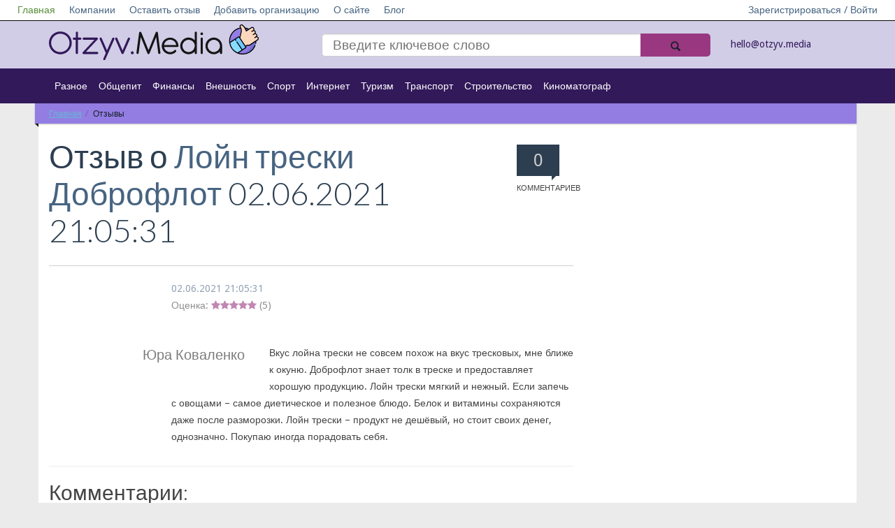

--- FILE ---
content_type: text/html; charset=UTF-8
request_url: https://otzyv.media/review/175599/
body_size: 6086
content:
<!DOCTYPE html>
<!--[if lt IE 7]>   <html class="no-js lt-ie9 lt-ie8 lt-ie7"> <![endif]-->
<!--[if IE 7]>      <html class="no-js lt-ie9 lt-ie8"> <![endif]-->
<!--[if IE 8]>      <html class="no-js lt-ie9"> <![endif]-->
<!--[if gt IE 8]><!--> <html class="no-js"> <!--<![endif]-->
<head>
<!-- Yandex.Metrika counter -->
<noscript><div><img src="https://mc.yandex.ru/watch/55573837" style="position:absolute; left:-9999px;" alt="" /></div></noscript>
<!-- /Yandex.Metrika counter -->
                        <meta name="viewport" content="width=device-width, initial-scale=1.0, maximum-scale=1">
    <meta name="apple-mobile-web-app-capable" content="yes">
<meta name="b08cc42f1cc2e545401f1e5d69686c01" content="">
    <link rel="icon" href="/favicon.ico" type="image/x-icon">
<meta http-equiv="Content-Type" content="text/html; charset=UTF-8" />
<meta name="robots" content="index, follow" />
<meta name="keywords" content="отзыв про лойн трески доброфлот" />
<meta name="description" content="Вкус лойна трески не совсем похож на вкус тресковых, мне ближе к окуню  Доброфлот знает толк в треске и предоставляет хорошую продукцию" />
<link href="/bitrix/cache/css/s1/empty/page_7af5cc7ea6a3da70a1e09636426d3009/page_7af5cc7ea6a3da70a1e09636426d3009_v1.css?172072584937500" type="text/css"  rel="stylesheet" />
<link href="/bitrix/cache/css/s1/empty/template_2db7da8e2335b4d912a86ccd860fd4a3/template_2db7da8e2335b4d912a86ccd860fd4a3_v1.css?17207256322074" type="text/css"  data-template-style="true" rel="stylesheet" />
    <title>Отзыв к Лойн трески Доброфлот | Юра Коваленко</title>
   <link rel="stylesheet" href="/bitrix/templates/empty/vendor/bootstrap/css/bootstrap.min.css">
    <link rel="stylesheet" href="/bitrix/templates/empty/vendor/font-awesome/css/font-awesome.min.css">
    <!--[if IE 8]>
    <link rel="stylesheet" href="/bitrix/templates/empty/vendor/font-awesome/css/font-awesome-ie7.min.css">
    <![endif]-->
    <link rel="stylesheet" href="/bitrix/templates/empty/vendor/prettyPhoto/css/prettyPhoto.css">
    <link href='//fonts.googleapis.com/css?family=Droid+Sans:400,700|Lato:300,400,700,400italic,700italic|Droid+Serif' rel='stylesheet' type='text/css' />
    <link rel="stylesheet" href="/bitrix/templates/empty/css/base.css">
    <link rel="stylesheet" href="/bitrix/templates/empty/css/components.css">
    <link rel="stylesheet" href="/bitrix/templates/empty/colorschemes/default.css">
    <link rel="stylesheet" href="/bitrix/templates/empty/css/my.css?ver=1.7">
    <link rel="stylesheet" href="/bitrix/templates/empty/css/select2.css">
    <link rel="stylesheet" href="/bitrix/templates/empty/css/font-awesome.min.css">
<meta name="verify-admitad" content="a13ae12dd8" />
</head>
<body itemscope itemtype="http://schema.org/WebPage">
         <div id="panel">
            </div>
    <nav id="header" class="" >
        <div class="navbar navbar-inverse navbar-fixed-top header_white " role="navigation">
                <div class="navbar-header">
                    <button type="button" class="navbar-toggle" data-toggle="collapse" data-target=".navbar-collapse">
                        <span style="color:#fff">Меню</span>
                        <span class="sr-only">Toggle navigation</span>
                    </button>
                    <a class="logotype_href small_logo display_none" href="/">
                        <img src="/bitrix/templates/empty/img/logo.svg" alt="otzyv.media" title="otzyv.media" />
                    </a>
                </div>
                <div class="collapse navbar-collapse">
                    <ul class="nav navbar-nav white_nav">
                        


                    <li><a href="/" class="active">Главная</a></li>
    
                    <li><a href="/kompanii/">Компании</a></li>
    
                    <li><a href="/napisat-otziv/">Оставить отзыв</a></li>
    
                    <li><a href="/dobavit-kompaniyu/">Добавить организацию</a></li>
    
                    <li><a href="/o-proekte/">О сайте</a></li>
    
                    <li><a href="/blog/">Блог</a></li>
    
    

                                                        <li class="right"><a href="/vhod/">Зарегистрироваться / Войти</a></li>
                            					                    </ul>
                </div><!--/.nav-collapse -->
        </div>
        <div class="header_blue">
            <div class="row">
                <div class=" col-md-12 col-lg-12 col-sm-12 col-xs-12">
                    <div class="container ">
                        <div class="section  row">
                            <div class="col-md-12 col-lg-12 col-sm-12 col-xs-12 ">
                                <div class="row">
                                    <div class="col-md-4 col-lg-4 col-sm-4 col-xs-12 hidden-xs">
                                        <a class="logotype_href" href="/">
                                            <span class="logotype">
                                                 <img src="/bitrix/templates/empty/img/logo.svg" alt="otzyv.media" title="otzyv.media" />
                                            </span>
                                        </a>

                                    </div>
                                    <div class="col-md-6 col-lg-6 col-sm-5 col-xs-7">
                                        
<form action="/search/">
    <input type="search" name="q" value="" placeholder="Введите ключевое слово"  />

    <button  name="s"  class="btn-icon search_icon" type="submit">
        <span class="glyphicon glyphicon-search"></span>
    </button>

</form>
                                        <!--<form action="">
                                            <input placeholder="Введите ключевое слово" type="search"/>
                                            <button class="btn-icon search_icon" type="submit">
                                                <span class="glyphicon glyphicon-search"></span>
                                            </button>
                                        </form>-->

                                    </div>
                                    <div class="col-md-2 col-lg-2 col-sm-3 col-xs-5">
										<a href="mailto:hello@otzyv.media" style="color: #32195a;line-height: 50px;">hello@otzyv.media</a>
                                    </div>
                                                                    </div>
                            </div>
                        </div>
                    </div>
                </div>
            </div>
        </div>
        <div class="header_grey">
            <div class="row">
                <div class=" col-md-12 col-lg-12 col-sm-12 col-xs-12">
                    <div class="container ">
                        <div class="  row">
                            <div class="col-md-21 col-sm-2 col-xs-2 more_arrow undress right ">
                                <a class="right" href="#">Еще <i class="glyphicon glyphicon-arrow-down"></i></a>
                            </div>

                            <div class="col-md-10 col-sm-10 col-xs-10 left ">
                                <ul>
                                    


                    <li><a href="/kompanii/raznoe/">Разное</a></li>
    
                    <li><a href="/kompanii/obshchepit/">Общепит</a></li>
    
                    <li><a href="/kompanii/finansy/">Финансы</a></li>
    
                    <li><a href="/kompanii/vneshnost/">Внешность</a></li>
    
                    <li><a href="/kompanii/sport/">Спорт</a></li>
    
                    <li><a href="/kompanii/internet/">Интернет</a></li>
    
                    <li><a href="/kompanii/turizm/">Туризм</a></li>
    
                    <li><a href="/kompanii/transport/">Транспорт</a></li>
    
                    <li><a href="/kompanii/stroitelstvo/">Строительство</a></li>
    
                    <li><a href="/kompanii/kinomatograf/">Киноматограф</a></li>
    
    


                                </ul>
                            </div>
                        </div>
                    </div>
                </div>
            </div>
        </div>
    </nav>
    <div id="main" class="container">
        <div id="content" class="content section row" itemprop="mainContentOfPage">

                            <div class="col-md-12 bg-base col-lg-12 col-xl-12 col-xs-12">
                    <div class="ribbon ribbon-highlight">
                    <ol class="breadcrumb ribbon-inner"><li><a href="/" title="Главная">Главная</a></li><li class="active" title="Отзывы" >Отзывы</li>    </ol> </div>                </div>
                <div style="clear:both;"></div>
                        <div class="col-xs-12 open_main_start col-md-12 bg-base col-lg-12 col-xl-12">
            <!--  <div class="open_main_start col-md-8  col-xs-12  col-lg-8 col-xl-9"> -->
                <div class="row">
    <div class="col-xs-12 open_main_start col-md-8 bg-base col-lg-8 col-xl-9" itemscope itemtype="http://schema.org/Review">

    <header class="page-header">

        <div class="page-meta pull-right hidden-xs">
            <a href="#comments">
                <span class="comments-count-balloon bg-primary"><span id="coments_here_go">0</span><em>Комментариев</em></span>
                            </a>
        </div>

                <h1 class="page-title" ><span itemprop="name">
			Отзыв о <a  href="/kompanii/raznoe/loyn-treski-dobroflot/" ><span>Лойн трески Доброфлот</span></a></span> 02.06.2021 21:05:31<meta itemprop="datePublished" content="2021-06-02T21:05:31+0300" /></br> 
	</h1>

       

    </header>
    <article class="entry style-single type-post" >



        <div class="entry-meta indented">
                        <div class="pluso right" data-background="transparent" data-options="medium,round,line,horizontal,counter,theme=04" data-services="vkontakte,odnoklassniki,facebook,twitter,google,moimir,email,print"></div>
            <div style="clear: both;"></div>


                        <span class="entry-date left"><a href="//otzyv-pro.ru/reviews/?ELEMENT_ID=175599" itemprop="url">

<time  datetime="2021-06-02T21:05:31+0300">02.06.2021 21:05:31</time></a>
	   </span>  <br/>        
		<div itemprop="reviewRating" itemscope itemtype="http://schema.org/Rating">
	        	<meta itemprop="worstRating" content="1" />
	          	<meta itemprop="bestRating" content="5" />
			Оценка: <i style='color: #598f3b;' class='fa fa-star'></i><i style='color: #598f3b;' class='fa fa-star'></i><i style='color: #598f3b;' class='fa fa-star'></i><i style='color: #598f3b;' class='fa fa-star'></i><i style='color: #598f3b;' class='fa fa-star'></i> (<span itemprop="ratingValue">5</span>)
		</div>
                   </div>
 	<br />
        <div class="entry-content indented">
	<span itemprop="author" itemscope itemtype="http://schema.org/Person">

                                <blockquote class="pulled-left">
                        <p itemprop="name">Юра Коваленко</p>
                    </blockquote>

               
	</span>
            <span id="comments"></span>
			<span itemprop="reviewBody">
				Вкус лойна трески не совсем похож на вкус тресковых, мне ближе к окуню. Доброфлот знает толк в треске и предоставляет хорошую продукцию. Лойн трески мягкий и нежный. Если запечь с овощами – самое диетическое и полезное блюдо. Белок и витамины сохраняются даже после разморозки. Лойн трески – продукт не дешёвый, но стоит своих денег, однозначно. Покупаю иногда порадовать себя.			</span>

<span itemscope itemprop="itemReviewed" itemtype="http://schema.org/Organization">
	<a href="//otzyv.media/kompanii/raznoe/loyn-treski-dobroflot/" itemprop="url">
		<meta itemprop="name" content="Лойн трески Доброфлот" />
	</a>
	<meta itemprop="description" content="Категория: Разное" />

	   </span>
</span>


            
        </div>
       
    </article>
    
    <hr>
    <h2>Комментарии:</h2>

<!--    <div class="after-entry indented">
            <div>



                <br/><br/><br/>

            </div>
    </div>

-->
</div>
</div>


<div class="after-entry indented comment-container">
    <div>
        

<div><br> <div id="message"></div>
    <div class="reviews-form-switcher">
        <button id="commentButton" class="ui-btn ui-btn-primary">Комментировать</button>
    </div>
    <div> <div id="message"></div>
        <form id="commentForm" action="submit_comment.php" method="POST" class="ui-form">
                <div class="ui-form-row">
                        <label for="firstName" class="ui-form-label">Имя:</label>
                        <input type="text" id="firstName" name="firstName" required class="ui-input">
                        <label for="lastName" class="ui-form-label">Фамилия:</label>
                        <input type="text" id="lastName" name="lastName" required class="ui-input">
                </div><br>
                <div class="ui-form-row">
                    <label for="messageText" class="ui-form-label">Текст сообщения:</label>
                    <textarea id="messageText" name="messageText" required class="ui-textarea" cols="100" rows="5"></textarea>
                    <input type="hidden" id="elementId" name="elementId" value="175599">
                </div><br>
                <div class="ui-form-row">
                    <button type="submit" class="ui-btn ui-btn-success" id="submitButton">Отправить</button>
                </div>
        </form>
    </div>
</div>



<style>
    #commentForm {
        display: none;
    }
</style>

    </div>
</div>
<br>
               </div>
</div>
        </div>
        
        <footer id="footer" class="footer-area">

            <div class="footer-top container">

                <div class="row">

                    <div class="widget col-xs-12 col-sm-4">
                        <h4 class="widget-title">Категории</h4>
                        <ul class="entries links links-2-cols">
                            


                    <li><a href="/kompanii/raznoe/">Разное</a></li>
    
                    <li><a href="/kompanii/obshchepit/">Общепит</a></li>
    
                    <li><a href="/kompanii/finansy/">Финансы</a></li>
    
                    <li><a href="/kompanii/vneshnost/">Внешность</a></li>
    
                    <li><a href="/kompanii/sport/">Спорт</a></li>
    
                    <li><a href="/kompanii/internet/">Интернет</a></li>
    
                    <li><a href="/kompanii/turizm/">Туризм</a></li>
    
                    <li><a href="/kompanii/transport/">Транспорт</a></li>
    
                    <li><a href="/kompanii/stroitelstvo/">Строительство</a></li>
    
                    <li><a href="/kompanii/kinomatograf/">Киноматограф</a></li>
    
    

                        </ul>
                    </div><!--/.col-3-->
                    <div class="clearfix visible-xs"></div>
                    <div class="widget col-xs-6 col-sm-4">
                        <h4 class="widget-title">Информация</h4>
                        <ul class="entries links links">
                            <li><a href="/dobavit-kompaniyu/">Добавить организацию</a></li>
                            <li><a href="/napisat-otziv/">Оставить отзыв</a></li>
                            <li><a href="/o-proekte/">О сайте</a></li>
                            <li><a href="/blog/">Блог</a></li>
                            <li><a href="/vhod/">Зарегистрироваться / Войти</a></li>
                        </ul>
                    </div><!--/.col-3-->
                    <div class="widget col-xs-6 col-sm-4">
					                    </div><!--/.col-3-->
                    <div class="clearfix visible-xs"></div>
                    <!--/.col-3-->
                </div><!--row.-->
            </div>
            <div class="footer-bottom">
                <div class="container aligncenter">	
											<a href="/">
					                    <p style="text-align: center;">© otzyv.media 2016 - 2026 | 
						Информационный ресурс с отзывами о товарах и услугах.
											</a>
					<br/> Администрация сайта не несет ответственности за размещаемые пользователями отзывы. | <a href ="/polzovatelskoe-soglashenie/" style="color:#009FD6; text-decoration:underline">Пользовательское соглашение
</a> | <a href ="/politika-konfidentsialnosti/" style="color:#009FD6; text-decoration:underline">Политика конфиденциальности</a>
					
                </div>
            </div>
        </footer>
        <!--
                        -->
                                            <script type="text/javascript" >
   (function(m,e,t,r,i,k,a){m[i]=m[i]||function(){(m[i].a=m[i].a||[]).push(arguments)};
   m[i].l=1*new Date();k=e.createElement(t),a=e.getElementsByTagName(t)[0],k.async=1,k.src=r,a.parentNode.insertBefore(k,a)})
   (window, document, "script", "https://mc.yandex.ru/metrika/tag.js", "ym");

   ym(55573837, "init", {
        clickmap:true,
        trackLinks:true,
        accurateTrackBounce:true
   });
</script>
<script src="/bitrix/templates/empty/js/masonry.pkgd.min.js"></script>
<script src="/bitrix/templates/empty/vendor/jquery-1.10.1.min.js"></script>
<script src="/bitrix/templates/empty/vendor/modernizr-2.6.2-respond-1.1.0.min.js"></script>
<script src="/bitrix/templates/empty/js/select2.js"></script>
<script src="/bitrix/templates/empty/js/js.js"></script>
<script  src="/bitrix/cache/js/s1/empty/page_e51d9a11718f8b3fdb68de8eb8acd0bb/page_e51d9a11718f8b3fdb68de8eb8acd0bb_v1.js?172072584972117"></script>
<script type="text/javascript">var _ba = _ba || []; _ba.push(["aid", "6ea246cbf2108254a7633247ef58e6d7"]); _ba.push(["host", "otzyv.media"]); (function() {var ba = document.createElement("script"); ba.type = "text/javascript"; ba.async = true;ba.src = (document.location.protocol == "https:" ? "https://" : "http://") + "bitrix.info/ba.js";var s = document.getElementsByTagName("script")[0];s.parentNode.insertBefore(ba, s);})();</script>


<script>
            var commentCount = document.querySelectorAll('.reviews-block-inner .reviews-post-table').length;
                    
            document.getElementById('coments_here_go').innerHTML = commentCount;
        </script>

<script type="text/javascript">(function() {
                    if (window.pluso)if (typeof window.pluso.start == "function") return;
                    if (window.ifpluso==undefined) { window.ifpluso = 1;
                        var d = document, s = d.createElement('script'), g = 'getElementsByTagName';
                        s.type = 'text/javascript'; s.charset='UTF-8'; s.async = true;
                        s.src = ('https:' == window.location.protocol ? 'https' : 'http')  + '://share.pluso.ru/pluso-like.js';
                        var h=d[g]('body')[0];
                        h.appendChild(s);
                    }})();</script>
<script>
    document.getElementById('commentButton').addEventListener('click', function() {
        document.getElementById('commentForm').style.display = 'block';
        document.getElementById('commentButton').style.display = 'none';
    });

    document.getElementById('submitButton').addEventListener('click', function() {
        //location.reload(true);
        document.getElementById('commentForm').style.display = 'none';
        document.getElementById('commentButton').style.display = 'block';
    });


    document.getElementById('commentForm').addEventListener('submit', function(event) {
        event.preventDefault(); // Prevent default form submission

        const formData = new FormData(event.target); // Get form data

        // Send form data via AJAX
        fetch('https://otzyv.media/review/submit_comment.php', {
            method: 'POST',
            body: formData
        })
            .then(response => response.json())
            .then(data => {
                if (data.success) {
                    document.getElementById('commentButton').style.display = 'none';
                    document.getElementById('message').innerHTML = '<p style="color: green;">Комментарий успешно добавлен!</p>';
                    document.getElementById('commentForm').reset(); // Reset form fields
                } else {
                    document.getElementById('message').innerHTML = '<p style="color: red;">Ошбика добавления комментария.</p>';
                }
            })
            .catch(error => {
                console.error('Error submitting form:', error);
                document.getElementById('message').innerHTML = '<p style="color: red;">Ошбика отправки формы.</p>';
            });
    });
</script>


<script>
    document.getElementsByClassName("errortext").style.display = "none";
</script>
<script src="//ajax.googleapis.com/ajax/libs/jquery/1.10.1/jquery.min.js"></script>
<script>window.jQuery || document.write('<script src="../vendor/jquery-1.10.1.min.js"><\/script>')</script>
<script src="/bitrix/templates/empty/vendor/bootstrap/js/bootstrap.min.js"></script>
<script src="/bitrix/templates/empty/vendor/prettyPhoto/jquery.prettyPhoto.js"></script>
<script src="/bitrix/templates/empty/vendor/jquery.unveil.min.js"></script>
<script src="/bitrix/templates/empty/js/main.js"></script>
<script>
            $('.dropdown-toggle').dropdown()
        </script>
</body>
</html>



--- FILE ---
content_type: text/css
request_url: https://otzyv.media/bitrix/templates/empty/css/components.css
body_size: 4564
content:
.inline-block{display:inline-block;zoom:1;*display:inline;}
.ellipsis{text-overflow:ellipsis;white-space:nowrap;overflow:hidden;}
.clearfix{*zoom:1;}
.clearfix:before,
.clearfix:after{display:table;line-height:0;content:"";}
.clearfix:after{clear:both;}
.entries{*zoom:1;}
.entries:before,
.entries:after{display:table;line-height:0;content:"";}
.entries:after{clear:both;}
.entry-header{margin-bottom:20px;}
.entry-header .small{font-size:11px;text-transform:uppercase;}
.entry-header .small:first-child{margin-bottom:2px;}
.entry-header .entry-meta.pull-right{margin-top:5px;margin-right:20px;margin-left:20px;-webkit-opacity:1;-moz-opacity:1;opacity:1;filter:alpha(opacity=100);}
.entry-header-overlay{position:relative;margin-bottom:10px;}
.entry-header-overlay .entry-header{position:absolute;z-index:4;bottom:0px;left:-15px;right:-15px;margin-bottom:0px;padding:8px 15px 5px;}
.entry-title{font-weight:300;margin:0px 0px 20px;}
.entry-header .entry-title{margin-bottom:0px;}
.entry-meta{font-size:12px;margin-bottom:10px;-webkit-opacity:0.6;-moz-opacity:0.6;opacity:0.6;filter:alpha(opacity=60);}
.entry-header .entry-meta{margin-bottom:0px;}
.entry-header .entry-meta:first-child{margin-bottom:5px;}
.entry-thumbnail{overflow:hidden;position:relative;}
.entry-thumbnail img{min-width:100%;width:auto;height:auto;}
.more-link{display:block;margin-top:16px;white-space:nowrap;}
.more-link i{display:inline-block;zoom:1;*display:inline;margin-left:3px;}
.more-wrapper{padding-top:15px;margin-bottom:20px;}
.more-wrapper .btn{text-transform:uppercase;display:block;text-align:center;}
.overlay{position:absolute;z-index:1;top:0px;left:0px;right:0px;bottom:0px;}
[data-rel^="prettyPhoto"] .overlay{bottom:20px;}
.overlay .icon{height:40px;width:40px;position:absolute;top:50%;left:50%;margin-left:-10px;margin-top:-10px;font-size:40px;line-height:40px;color:#fff;-webkit-opacity:0.2;-moz-opacity:0.2;opacity:0.2;filter:alpha(opacity=20);}
.indented{margin-left:0px;}
blockquote{padding:0px;position:relative;font-weight:normal;border:none;-webkit-opacity:0.7;-moz-opacity:0.7;opacity:0.7;filter:alpha(opacity=70);}
blockquote p{font-family:'Droid Serif', sans-serif;font-size:20px;line-height:30px;}
blockquote small{font-family:'Droid Sans', sans-serif;font-size:13px;}
blockquote.pulled-left{float:left;width:250px;margin-left:30px;margin-right:35px;text-align:right;}
.thumbnail{margin-bottom:20px;}
.image{position:relative;}
.image img{height:auto;}
.form-control{-webkit-border-radius:0px;-moz-border-radius:0px;-o-border-radius:0px;border-radius:0px;-moz-background-clip:padding;-webkit-background-clip:padding-box;-o-background-clip:padding-box;background-clip:padding-box;}
.form-horizontal label.control-label{text-align:left;font-weight:normal;}
.table{margin-bottom:20px;}
.icon-2x{position:relative;top:3px;margin-right:7px;}
ul.entries{padding:0px;margin:0px;list-style-type:none;}
.video-container{position:relative;padding-bottom:56.25%;padding-top:30px;height:0;overflow:hidden;margin-bottom:20px;}
.video-container iframe,
.video-container object,
.video-container embed{position:absolute;top:0;left:0;width:100%;height:100%;border:none;}
.comments-count-balloon{position:relative;padding:5px 10px;position:relative;margin-bottom:35px;font-size:18px;line-height:28px;min-width:61px;display:inline-block;zoom:1;*display:inline;text-align:center;}
.page-header .comments-count-balloon{font-size:25px;line-height:35px;}
.comments-count-balloon:after{bottom:-6px;right:5px;position:absolute;content:'';width:0;height:0;border-top:0px solid transparent;border-bottom:6px solid transparent;border-left:6px solid #333;}
.comments-count-balloon em,
.page-header .comments-count-balloon em{position:relative;font-style:normal;font-size:11px;text-transform:uppercase;position:absolute;top:100%;left:0px;}
.lead{font-weight:normal;font-size:18px;line-height:30px;font-family:'Droid Serif', sans-serif;}
.ribbon{position:relative;margin:0 -15px 0 -20px;z-index:20;font-family:'Lato', sans-serif;text-transform:none;line-height:38px;}
.ribbon > span,
.ribbon > a,
.ribbon > .ribbon-inner{display:block;width:100%;height:100%;padding:0 20px;text-overflow:ellipsis;white-space:nowrap;overflow:hidden;}
.ribbon.ribbon-pulled > span,
.ribbon.ribbon-pulled > a,
.ribbon.ribbon-pulled > .ribbon-inner{width:auto;float:left;}
.ribbon.ribbon-small{font-size:12px;line-height:30px;height:30px;}
.content .md-pull-right .ribbon{z-index:22;}
.content .sidebar .ribbon{z-index:24;}
.ribbon .pull-right,
.ribbon .pull-left{font-size:11px;font-weight:bold;}
.ribbon:after{top:100%;left:0px;position:absolute;content:'';width:0;height:0;border-top:0px solid transparent;border-bottom:5px solid transparent;border-right:5px solid #333;}
.progress{-webkit-border-radius:0px;-moz-border-radius:0px;-o-border-radius:0px;border-radius:0px;-moz-background-clip:padding;-webkit-background-clip:padding-box;-o-background-clip:padding-box;background-clip:padding-box;}
.progress-bar{-webkit-box-shadow:inset 0 -2px 0 rgba(0, 0, 0, 0.15);-moz-box-shadow:inset 0 -2px 0 rgba(0, 0, 0, 0.15);box-shadow:inset 0 -2px 0 rgba(0, 0, 0, 0.15);text-align:left;line-height:20px;}
.progress-bar span{display:inline-block;zoom:1;*display:inline;padding-left:5px;}
.style-single{position:relative;margin-bottom:30px;}
.style-single .entry-thumbnail{margin-left:-15px;margin-bottom:20px;}
.style-single .entry-thumbnail img{margin-bottom:0px;}
.style-single .entry-title{font-size:35px;line-height:40px;margin-bottom:5px;}
.style-single .entry-meta{font-size:14px;margin-bottom:20px;}
.style-single p,
.style-single blockquote,
.style-single .image,
.style-single ul,
.style-single ol,
.style-single .entries,
.style-single img{margin-bottom:20px;}
.style-single > .entry-content{margin-bottom:30px;}
.style-single h1,
.style-single h2,
.style-single h3{margin-top:30px;padding-bottom:10px;margin-bottom:15px;border-bottom:1px solid #ccc;font-weight:300;}
.style-single h1:first-child,
.style-single h2:first-child,
.style-single h3:first-child{margin-top:5px;}
.widget-author{font-size:13px;line-height:23px;overflow:initial;position:relative;}
.widget-author .entry-author-avatar{width:90px;height:90px;overflow:hidden;}
.widget-author .entry-author-avatar img{width:100%;height:auto;}
.image.image-full,
.style-single .flushed-left{position:relative;margin-right:-15px;margin-left:-15px;}
.image.image-full img,
.style-single .flushed-left img{width:100%;}
.style-single .flushed-left{padding:20px 15px 0px 15px;margin-bottom:25px;}
.style-grid{position:relative;z-index:1;}
.style-grid .entry-header{clear:both;position:relative;margin-bottom:0px;padding-right:15px;padding-top:15px;}
.style-grid .ribbon{top:10px;margin-bottom:5px;}
.style-grid .entry-thumbnail{position:absolute;z-index:-1;top:0px;left:-15px;right:-15px;height:100%;}
.style-grid .entry-thumbnail img{width:120%;max-width:120%;margin-left:-10%;-webkit-transition:all 0.2s linear;-moz-transition:all 0.2s linear;-ms-transition:all 0.2s linear;-o-transition:all 0.2s linear;}
.style-grid:hover .entry-thumbnail img{-webkit-transform:scale(1.1, 1.1);-moz-transform:scale(1.1, 1.1);-ms-transform:scale(1.1, 1.1);-o-transform:scale(1.1, 1.1);}
.style-grid .entry-meta{margin-bottom:0px;}
.style-grid .entry-title{font-size:18px;line-height:23px;}
.row > .style-grid .entry-thumbnail{width:100%;left:0px;right:0px;margin-left:0px;margin-right:0px;}
.style-hero .entry-title{margin-bottom:8px;}
.style-hero .entry-title a{display:block;}
.style-hero .entry-title a:hover{text-decoration:none;}
.style-hero.hero-nav{height:145px;}
.style-hero.hero-nav .entry-title{font-size:20px;line-height:25px;}
.style-hero.hero-nav a:hover{text-decoration:none;}
.style-large{margin-bottom:30px;}
.style-large .entry-thumbnail{margin-left:-15px;margin-right:-15px;}
.style-large .entry-header{margin-top:15px;margin-bottom:15px;}
.style-large .entry-title{font-size:26px;line-height:34px;}
.style-large .entry-thumbnail{height:320px;}
.style-media{position:relative;overflow:inherit;margin-bottom:30px;*zoom:1;}
.style-media:before,
.style-media:after{display:table;line-height:0;content:"";}
.style-media:after{clear:both;}
.style-media:first-child{margin-top:0px;}
.style-media .media-object{width:200px;height:140px;position:relative;}
.style-media .entry-title{font-size:20px;line-height:24px;margin-bottom:3px;}
.style-media .entry-header{margin-bottom:10px;}
.style-media > .pull-left{margin-right:20px;}
.style-media .media-body{padding-right:10px;font-size:13px;line-height:20px;}
.style-media-list{margin-top:15px;}
.style-media-list:first-child{margin-top:15px;}
.style-media-list .media-object{width:80px;height:80px;}
.style-media-list .entry-title{font-size:14px;line-height:20px;margin-bottom:3px;overflow:hidden;font-weight:normal;font-family:'Droid Sans', sans-serif;}
.style-media-list .entry-meta{margin-bottom:0px;line-height:18px;}
.style-review.style-grid{height:145px;}
.style-review.style-grid .entry-header{width:100%;padding-top:70px;}
.style-review.style-grid .entry-title{text-overflow:ellipsis;white-space:nowrap;overflow:hidden;}
.style-review.style-grid .small{line-height:16px;font-style:italic;-webkit-opacity:0.6;-moz-opacity:0.6;opacity:0.6;filter:alpha(opacity=60);text-transform:none;font-size:13px;}
.style-review.style-grid .style-review-score{left:0px;}
.style-review-score{font-family:'Lato', sans-serif;font-weight:300;position:absolute;top:15px;left:15px;z-index:2;padding:0px;width:50px;text-align:center;font-size:30px;line-height:40px;}
.style-review-list .entry-title{font-size:15px;margin-bottom:4px;}
.style-review-list .small{font-size:13px;line-height:20px;font-style:italic;margin-bottom:3px;line-height:18px;font-weight:normal;font-family:'Droid Sans', sans-serif;-webkit-opacity:0.6;-moz-opacity:0.6;opacity:0.6;filter:alpha(opacity=60);}
.style-review-list .style-review-score{font-family:'Lato', sans-serif;font-weight:300;position:absolute;top:5px;left:20px;z-index:2;padding:0px;width:30px;text-align:center;font-size:14px;line-height:22px;}
.style-thumbnail{position:relative;}
.style-thumbnail .entry-thumbnail{margin-right:0px;margin-left:0px;margin-bottom:10px;}
.navbar-nav .style-thumbnail .entry-thumbnail{height:125px;}
.style-thumbnail .entry-title{font-size:14px;line-height:20px;}
.style-thumbnail-text{overflow:hidden;padding:0px 15px;}
.style-thumbnail-text .entry-meta{padding-top:20px;margin-bottom:7px;text-transform:uppercase;line-height:12px;}
.style-thumbnail-text .entry-title{font-size:14px;line-height:19px;margin-bottom:15px;font-weight:normal;}
.style-recent-list{font-size:13px;line-height:20px;margin-top:10px;padding-top:10px;*zoom:1;border-top:1px dashed #ccc;}
.style-recent-list:before,
.style-recent-list:after{display:table;line-height:0;content:"";}
.style-recent-list:after{clear:both;}
.style-recent-list:first-child{border-top:none;padding-top:5px;}
.style-recent-list .comments-count-balloon{margin-top:-3px;float:right;margin-left:15px;font-size:13px;line-height:23px;padding:2px 6px;min-width:inherit;margin-bottom:0px;}
.style-score-widget{position:relative;margin-bottom:15px;}
.style-score-widget .score-label{display:block;margin-bottom:3px;font-size:14px;line-height:18px;text-overflow:ellipsis;white-space:nowrap;overflow:hidden;}
.style-score-widget .progress{-webkit-opacity:0.6;-moz-opacity:0.6;opacity:0.6;filter:alpha(opacity=60);margin-bottom:0px;}
.style-score-widget:hover .progress{-webkit-opacity:1;-moz-opacity:1;opacity:1;filter:alpha(opacity=100);}
.entries .style-score-widget:first-child{margin-top:15px;}
.style-score-widget .score-value{float:right;margin-left:20px;font-size:40px;line-height:40px;font-weight:300;font-family:'Lato', sans-serif;}
.comments-area .comments-title{font-size:26px;line-height:36px;font-weight:300;font-family:'Lato', sans-serif;margin-bottom:15px;}
.comments-area > .comment-list{padding-top:25px;}
.comments-area .media{overflow:initial;margin-top:0px;}
.comments-area .comment{position:relative;margin-left:37px;border-left:1px dashed #ccc;}
.comments-area .comment:last-child,
.comments-area .comment.last{border-left:none;}
.comments-area .comment .media-list{margin-left:47px;}
.comments-area .comment .media-body{padding-bottom:20px;}
.comments-area .comment .comment{padding-top:0px;}
.comments-area .media-object{margin-left:-37px;}
.comments-area .author-vcard{font-weight:300;font-family:'Lato', sans-serif;font-size:17px;line-height:27px;}
.comments-area .author-vcard .comment-meta{font-size:12px;font-family:'Droid sans', sans-serif;font-style:italic;-webkit-opacity:0.7;-moz-opacity:0.7;opacity:0.7;filter:alpha(opacity=70);}
.comments-area .comment-reply-title{font-weight:300;font-family:'Lato', sans-serif;font-size:22px;line-height:32px;}
.comments-area .comments-respond .form-inline .form-group{margin-bottom:20px;}
.comments-area .comments-respond input,
.comments-area .comments-respond textarea{-webkit-border-radius:0px;-moz-border-radius:0px;-o-border-radius:0px;border-radius:0px;-moz-background-clip:padding;-webkit-background-clip:padding-box;-o-background-clip:padding-box;background-clip:padding-box;}
.gallery .gallery-title{margin:0px 0px 20px;padding:0px;font-weight:300;font-family:'Lato', sans-serif;}
.gallery .thumbnail{-webkit-border-radius:0px;-moz-border-radius:0px;-o-border-radius:0px;border-radius:0px;-moz-background-clip:padding;-webkit-background-clip:padding-box;-o-background-clip:padding-box;background-clip:padding-box;}
.gallery .thumbnail img{margin-bottom:0px;}
ul.coverageList{margin:20px auto;padding:10px;line-height:30px;max-width:320px;}
.tagcloud a,
.post-tags a{font-size:12px !important;margin-right:3px;margin-bottom:3px;line-height:15px;text-decoration:none;padding:3px 5px;-webkit-border-radius:2px;-moz-border-radius:2px;-o-border-radius:2px;border-radius:2px;-moz-background-clip:padding;-webkit-background-clip:padding-box;-o-background-clip:padding-box;background-clip:padding-box;display:inline-block;zoom:1;*display:inline;}
.tagcloud a:before,
.post-tags a:before{content:'#';}
.tagcloud{padding-top:15px;}
.links{position:relative;}
.links li{margin-bottom:6px;}
.links.links-2-cols{*zoom:1;}
.links.links-2-cols:before,
.links.links-2-cols:after{display:table;line-height:0;content:"";}
.links.links-2-cols:after{clear:both;}
.links.links-2-cols li{width:48%;float:left;margin-right:4%;}
.links.links-2-cols li:nth-child(2n),
.lt-ie9 .links.links-2-cols li:first-child + li,
.lt-ie9 .links.links-2-cols li:first-child + li + li + li,
.lt-ie9 .links.links-2-cols li:first-child + li + li + li + li + li,
.lt-ie9 .links.links-2-cols li:first-child + li + li + li + li + li + li + li,
.lt-ie9 .links.links-2-cols li:first-child + li + li + li + li + li + li + li + li + li,
.lt-ie9 .links.links-2-cols li:first-child + li + li + li + li + li + li + li + li + li + li + li,
.lt-ie9 .links.links-2-cols li:first-child + li + li + li + li + li + li + li + li + li + li + li + li + li,
.lt-ie9 .links.links-2-cols li:first-child + li + li + li + li + li + li + li + li + li + li + li + li + li + li + li,
.lt-ie9 .links.links-2-cols li:first-child + li + li + li + li + li + li + li + li + li + li + li + li + li + li + li + li + li{margin-right:0px;}
.breadcrumb{background-color:transparent;-webkit-border-radius:0px;-moz-border-radius:0px;-o-border-radius:0px;border-radius:0px;-moz-background-clip:padding;-webkit-background-clip:padding-box;-o-background-clip:padding-box;background-clip:padding-box;top:0px;font-size:12px;line-height:38px;font-weight:300;}
.pagination > li{font-size:18px;line-height:38px;}
.pagination > li > a,
.pagination > li > span{padding:0px 12px;border:none;background-color:transparent;}
.pagination > li:first-child > a,
.pagination > li:last-child > a,
.pagination > li:first-child > span,
.pagination > li:last-child > span{-webkit-border-radius:0px;-moz-border-radius:0px;-o-border-radius:0px;border-radius:0px;-moz-background-clip:padding;-webkit-background-clip:padding-box;-o-background-clip:padding-box;background-clip:padding-box;}
.sidenav{margin-bottom:30px;}
.sidenav .nav > li > a{padding:4px 10px;font-size:13px;}
.row .widget.carousel,
.row .section.carousel{margin-right:-15px;margin-left:-15px;}
.widget.carousel > .ribbon,
.section.carousel > .ribbon{z-index:0;margin-left:-5px;margin-right:0px;}
.widget.carousel .carousel-inner,
.section.carousel .carousel-inner{margin-top:-38px;position:relative;z-index:1;}
.widget.carousel .carousel-inner .item,
.section.carousel .carousel-inner .item{padding-top:38px;padding-left:15px;padding-right:15px;}
.widget.carousel .carousel-inner .section-title,
.section.carousel .carousel-inner .section-title,
.widget.carousel .carousel-inner .widget-title,
.section.carousel .carousel-inner .widget-title{position:absolute;z-index:40;left:15px;right:0px;}
.widget.carousel .carousel-inner .section-title > a,
.section.carousel .carousel-inner .section-title > a,
.widget.carousel .carousel-inner .widget-title > a,
.section.carousel .carousel-inner .widget-title > a,
.widget.carousel .carousel-inner .section-title > span,
.section.carousel .carousel-inner .section-title > span,
.widget.carousel .carousel-inner .widget-title > span,
.section.carousel .carousel-inner .widget-title > span,
.widget.carousel .carousel-inner .section-title > .ribbon-inner,
.section.carousel .carousel-inner .section-title > .ribbon-inner,
.widget.carousel .carousel-inner .widget-title > .ribbon-inner,
.section.carousel .carousel-inner .widget-title > .ribbon-inner{-webkit-box-shadow:none;-moz-box-shadow:none;box-shadow:none;}
.widget.carousel .carousel-control,
.section.carousel .carousel-control{z-index:50;line-height:38px;height:38px;width:38px;background-image:none;background-color:transparent;flter:none;}
.widget.carousel .carousel-control.left,
.section.carousel .carousel-control.left{left:auto;right:38px;}
.widget_calendar > div{position:relative;}
.widget_calendar table{margin-top:15px;width:100%;}
.widget_calendar table caption{font-weight:bold;margin-bottom:10px;}
.widget_calendar table th{line-height:30px;text-align:center;padding:0 10px;}
.widget_calendar table td{text-align:center;padding:0 8px;line-height:30px;font-size:12px;border-top:1px solid #eee;}
.widget_calendar table tfoot td{text-align:right;}
.widget_calendar table tfoot td:first-child{text-align:left;}
.widget_calendar table #today{background-color:#eee;}
.panel-group{margin-bottom:20px;}
.panel,
.panel-group .panel{-webkit-border-radius:0px;-moz-border-radius:0px;-o-border-radius:0px;border-radius:0px;-moz-background-clip:padding;-webkit-background-clip:padding-box;-o-background-clip:padding-box;background-clip:padding-box;-webkit-box-shadow:none;-moz-box-shadow:none;box-shadow:none;}
.panel > .panel-heading{padding:0px;border:none;background-color:transparent;}
.panel > .panel-heading .panel-title{font-size:14px;font-family:'Droid Sans', sans-serif;font-weight:bold;}
.panel > .panel-heading .panel-title a{padding:0px 10px;line-height:38px;display:block;}
.panel > .panel-heading .panel-title a:hover{text-decoration:none;}
.panel .panel-body{padding:10px 10px;}
.panel-default,
.panel-primary,
.panel-success,
.panel-info,
.panel-warning,
.panel-danger{border:none;}
.nav-tabs > li > a{-webkit-border-top-right-radius:0px;-webkit-border-bottom-right-radius:0;-webkit-border-bottom-left-radius:0;-webkit-border-top-left-radius:0px;-moz-border-radius-topright:0px;-moz-border-radius-bottomright:0;-moz-border-radius-bottomleft:0;-moz-border-radius-topleft:0px;border-top-right-radius:0px;border-bottom-right-radius:0;border-bottom-left-radius:0;border-top-left-radius:0px;border:none;font-family:'Lato', sans-serif;margin-left:4px;margin-right:0px;padding:8px 15px;}
.nav-tabs > li.active > a,
.nav-tabs > li.active > a:hover,
.nav-tabs > li.active > a:focus{border-top-width:1px;border:none;}
.ad-wrapper{padding-top:20px;*zoom:1;}
.ad-wrapper .add-inner{overflow:hidden;max-width:100%;}
.container .ad-wrapper.section{padding-left:0px;padding-right:0px;}
.ad-wrapper:before,
.ad-wrapper:after{display:table;line-height:0;content:"";}
.ad-wrapper:after{clear:both;}
.ad{margin:0 auto 20px;}
.ad.ad-728x90{width:728px;height:90px;}
.ad.ad-200x125{width:200px;height:125px;}
.ad.ad-410x125{width:410px;height:125px;}
.ad.ad-336x280{width:336px;height:280px;}
.ad.ad-300x250{width:300px;height:250px;}
.pp_pic_holder .pp_content_container .pp_left{padding-left:5px;}
.pp_pic_holder .pp_content_container .pp_right{padding-right:5px;}
.pp_pic_holder .pp_content_container .pp_details{margin-top:7px;}
.pp_pic_holder .pp_content_container .pp_details .pp_description{text-align:center;font-size:12px;margin:0px;}
.pp_pic_holder .pp_content .pp_close,
.pp_pic_holder .pp_content .pp_expand{display:block;font-size:12px;line-height:24px;width:24px;height:24px;background-image:none;background-color:#000;color:#fff;-webkit-border-radius:500px;-moz-border-radius:500px;-o-border-radius:500px;border-radius:500px;-moz-background-clip:padding;-webkit-background-clip:padding-box;-o-background-clip:padding-box;background-clip:padding-box;text-align:center;z-index:20001;position:absolute;text-indent:0px;top:-14px;}
.pp_pic_holder .pp_content .pp_close:hover,
.pp_pic_holder .pp_content .pp_expand:hover{background-image:none;text-decoration:none;background-color:#fff;color:#000;}
.pp_pic_holder .pp_content .pp_close{font-size:15px;right:-10px;}
.pp_pic_holder .pp_content .pp_expand{right:16px;}
.pp_pic_holder .pp_content .pp_topHoverContainer{display:none;position:absolute;z-index:20000;right:0px;top:0px;}
.pp_pic_holder .pp_content:hover .pp_topHoverContainer{display:block;}
.pp_pic_holder .pp_content .pp_hoverContainer .pp_next,
.pp_pic_holder .pp_content .pp_hoverContainer .pp_previous{background-image:none;background-color:transparent;text-indent:0px;}
.pp_pic_holder .pp_content .pp_hoverContainer .pp_next span,
.pp_pic_holder .pp_content .pp_hoverContainer .pp_previous span{position:absolute;display:none;text-align:center;background-color:#000;color:#fff;-webkit-border-radius:500px;-moz-border-radius:500px;-o-border-radius:500px;border-radius:500px;-moz-background-clip:padding;-webkit-background-clip:padding-box;-o-background-clip:padding-box;background-clip:padding-box;font-size:12px;line-height:24px;width:24px;height:24px;margin-top:-12px;top:50%;}
.pp_pic_holder .pp_content .pp_hoverContainer .pp_next:hover span,
.pp_pic_holder .pp_content .pp_hoverContainer .pp_previous:hover span{display:block;background-image:none;text-decoration:none;}
.pp_pic_holder .pp_content .pp_hoverContainer .pp_next:hover span:hover,
.pp_pic_holder .pp_content .pp_hoverContainer .pp_previous:hover span:hover{background-color:#fff;color:#000;}
.pp_pic_holder .pp_content .pp_hoverContainer .pp_next span{right:-14px;}
.pp_pic_holder .pp_content .pp_hoverContainer .pp_previous span{left:-14px;}
.pp_top,
.pp_bottom,
.pp_top .pp_left,
.pp_bottom .pp_left,
.pp_top .pp_middle,
.pp_bottom .pp_middle,
.pp_top .pp_right,
.pp_bottom .pp_right{height:5px;}
a.pp_expand,
a.pp_contract{top:5px;right:10px;}
@media (max-width:520px){.style-grid .entry-title{font-size:15px;line-height:18px;margin-bottom:0px;}
}
@media (max-width:768px){.style-thumbnail-text{padding:15px 20px;height:auto;}
blockquote.pulled-left{float:none;width:80%;margin-right:auto;margin-left:auto;text-align:left;}
.comments-area .comment .media-list{margin-left:17px;}
.style-hero.hero-nav{height:50px;}
.style-hero.hero-nav .entry-title{display:none;}
.style-hero.hero-nav:nth-child(2),
.lt-ie9 .style-hero.hero-nav:first-child + li{text-align:right;}
.ad.ad-728x90{display:none;}
}
@media (min-width:769px){.image.image-full,
.style-single .entry-content .flushed-left{margin-left:-190px;}
.widget-author .avatar{position:absolute;left:-110px;}
.comments-area > .comment-list{margin-left:-87px;}
.indented{margin-left:175px;}
blockquote.pulled-left{margin-left:-145px;}
}
@media (max-width:991px){.style-large .entry-thumbnail{margin-right:-15px;}
}
@media (min-width:992px){.hero-sm-larger .entry-title{font-size:27px;line-height:33px;margin-bottom:7px;}
.hero-sm-largest .entry-title{font-size:40px;line-height:45px;margin-bottom:10px;}
.hero-md-larger .entry-title{font-size:27px;line-height:33px;margin-bottom:7px;}
.hero-md-largest .entry-title{font-size:40px;line-height:45px;margin-bottom:10px;}
.comment-container{margin-right: 430px;}
}
@media (min-width:1200px){.hero-sm-larger .entry-title,
.hero-md-larger .entry-title{font-size:30px;line-height:36px;margin-bottom:10px;}
.hero-sm-largest .entry-title,
.hero-md-largest .entry-title{font-size:43px;line-height:48px;margin-bottom:13px;}
.hero-lg-larger .entry-title{font-size:30px;line-height:36px;margin-bottom:10px;}
.hero-lg-largest .entry-title{font-size:43px;line-height:48px;margin-bottom:13px;}
.hero-lg-normal .entry-title{font-size:18px;line-height:23px;}
.style-hero.hero-nav{height:115px;}
.style-media .media-object{width:240px;height:170px;}
.style-media .entry-title{font-size:24px;line-height:28px;}
.style-thumbnail-text .entry-meta{margin-bottom:10px;}
.style-thumbnail-text .entry-title{font-size:16px;line-height:21px;}
}
@media (max-width:768px){.style-media .entry-thumbnail{float:none;margin-bottom:20px;}
.style-media .media-body{width:100%;}
}
@media (min-width:1540px){.hero-xl-normal .entry-title{font-size:18px;line-height:23px;}
}